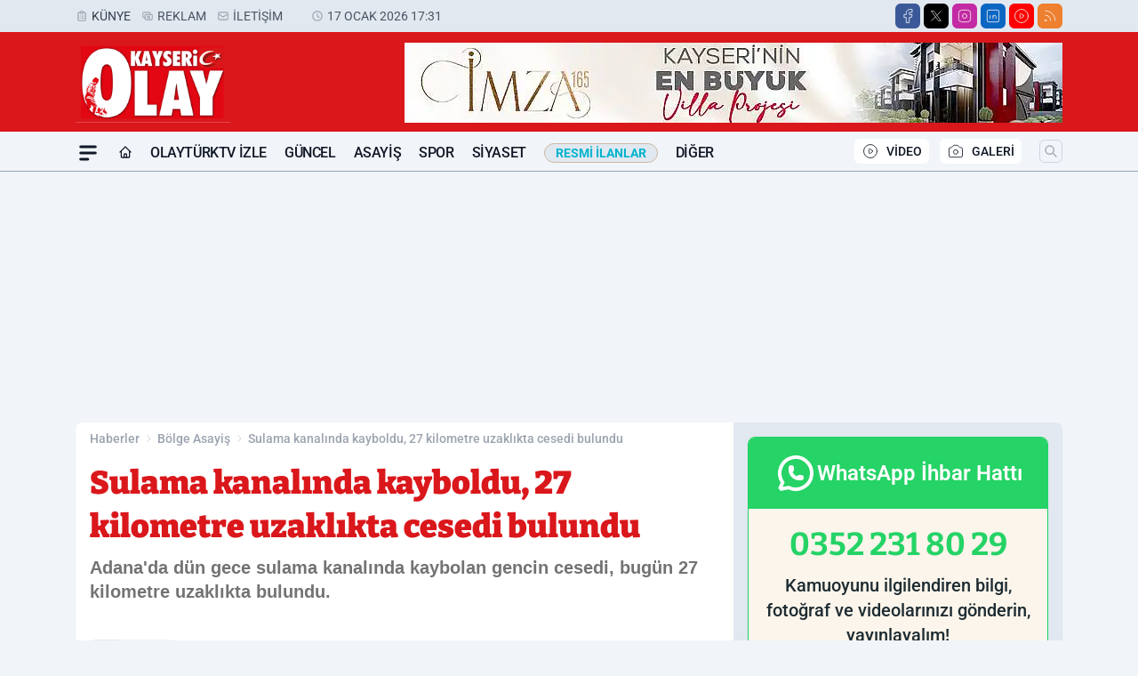

--- FILE ---
content_type: text/html; charset=utf-8
request_url: https://www.google.com/recaptcha/api2/aframe
body_size: 268
content:
<!DOCTYPE HTML><html><head><meta http-equiv="content-type" content="text/html; charset=UTF-8"></head><body><script nonce="bS5O9XjInCB8hfgwWNcFrA">/** Anti-fraud and anti-abuse applications only. See google.com/recaptcha */ try{var clients={'sodar':'https://pagead2.googlesyndication.com/pagead/sodar?'};window.addEventListener("message",function(a){try{if(a.source===window.parent){var b=JSON.parse(a.data);var c=clients[b['id']];if(c){var d=document.createElement('img');d.src=c+b['params']+'&rc='+(localStorage.getItem("rc::a")?sessionStorage.getItem("rc::b"):"");window.document.body.appendChild(d);sessionStorage.setItem("rc::e",parseInt(sessionStorage.getItem("rc::e")||0)+1);localStorage.setItem("rc::h",'1768875069421');}}}catch(b){}});window.parent.postMessage("_grecaptcha_ready", "*");}catch(b){}</script></body></html>